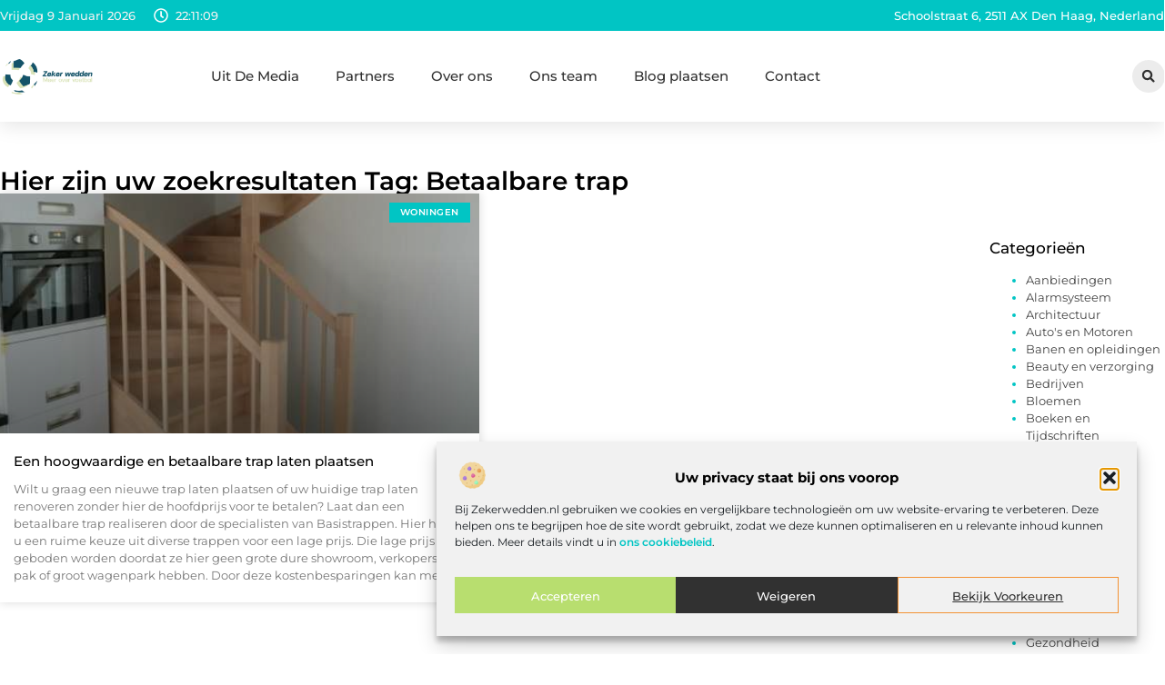

--- FILE ---
content_type: text/css
request_url: https://www.zekerwedden.nl/wp-content/uploads/elementor/css/post-4099.css?ver=1767928076
body_size: 586
content:
.elementor-kit-4099{--e-global-color-primary:#000000;--e-global-color-secondary:#313131;--e-global-color-text:#444444;--e-global-color-accent:#01C5C4;--e-global-color-20874de:#F2F2F2;--e-global-color-a6f59f6:#FFFFFF;--e-global-color-89b1101:#B8DE6F;--e-global-color-a0a2251:#F1E189;--e-global-color-a4e1f11:#F39233;--e-global-typography-primary-font-family:"Montserrat";--e-global-typography-primary-font-size:36px;--e-global-typography-primary-font-weight:600;--e-global-typography-secondary-font-family:"Montserrat";--e-global-typography-secondary-font-size:28px;--e-global-typography-secondary-font-weight:600;--e-global-typography-text-font-family:"Montserrat";--e-global-typography-text-font-size:17px;--e-global-typography-text-font-weight:400;--e-global-typography-accent-font-family:"Montserrat";--e-global-typography-accent-font-size:17px;--e-global-typography-accent-font-weight:500;--e-global-typography-2b0970b-font-family:"Montserrat";--e-global-typography-2b0970b-font-size:23px;--e-global-typography-2b0970b-font-weight:500;--e-global-typography-77d768b-font-family:"Montserrat";--e-global-typography-77d768b-font-size:16px;--e-global-typography-77d768b-font-weight:400;--e-global-typography-ff511f4-font-family:"Montserrat";--e-global-typography-ff511f4-font-size:15px;--e-global-typography-ff511f4-font-weight:500;--e-global-typography-ce450e8-font-family:"Montserrat";--e-global-typography-ce450e8-font-size:14px;--e-global-typography-ce450e8-font-weight:500;--e-global-typography-1a65205-font-family:"Montserrat";--e-global-typography-1a65205-font-size:14px;--e-global-typography-1a65205-font-weight:400;--e-global-typography-1a97879-font-family:"Montserrat";--e-global-typography-1a97879-font-size:13px;--e-global-typography-1a97879-font-weight:400;}.elementor-kit-4099 e-page-transition{background-color:#FFBC7D;}.elementor-section.elementor-section-boxed > .elementor-container{max-width:1140px;}.e-con{--container-max-width:1140px;}.elementor-widget:not(:last-child){margin-block-end:20px;}.elementor-element{--widgets-spacing:20px 20px;--widgets-spacing-row:20px;--widgets-spacing-column:20px;}{}h1.entry-title{display:var(--page-title-display);}.site-header .site-branding{flex-direction:column;align-items:stretch;}.site-header{padding-inline-end:0px;padding-inline-start:0px;}.site-footer .site-branding{flex-direction:column;align-items:stretch;}@media(max-width:1024px){.elementor-section.elementor-section-boxed > .elementor-container{max-width:1024px;}.e-con{--container-max-width:1024px;}}@media(max-width:767px){.elementor-section.elementor-section-boxed > .elementor-container{max-width:767px;}.e-con{--container-max-width:767px;}}

--- FILE ---
content_type: text/css
request_url: https://www.zekerwedden.nl/wp-content/uploads/elementor/css/post-4483.css?ver=1767928076
body_size: 3209
content:
.elementor-4483 .elementor-element.elementor-element-7a4b5158{--display:flex;--flex-direction:column;--container-widget-width:calc( ( 1 - var( --container-widget-flex-grow ) ) * 100% );--container-widget-height:initial;--container-widget-flex-grow:0;--container-widget-align-self:initial;--flex-wrap-mobile:wrap;--align-items:center;--gap:0px 0px;--row-gap:0px;--column-gap:0px;--flex-wrap:wrap;box-shadow:0px 5px 20px 0px rgba(0,0,0,0.1);--padding-top:0%;--padding-bottom:0%;--padding-left:0%;--padding-right:0%;--z-index:200;}.elementor-4483 .elementor-element.elementor-element-1f3eeb5a{--display:flex;--flex-direction:row;--container-widget-width:calc( ( 1 - var( --container-widget-flex-grow ) ) * 100% );--container-widget-height:100%;--container-widget-flex-grow:1;--container-widget-align-self:stretch;--flex-wrap-mobile:wrap;--justify-content:space-between;--align-items:stretch;--gap:10px 10px;--row-gap:10px;--column-gap:10px;--margin-top:0px;--margin-bottom:0px;--margin-left:0px;--margin-right:0px;--padding-top:0.2%;--padding-bottom:0.2%;--padding-left:0%;--padding-right:0%;}.elementor-4483 .elementor-element.elementor-element-1f3eeb5a:not(.elementor-motion-effects-element-type-background), .elementor-4483 .elementor-element.elementor-element-1f3eeb5a > .elementor-motion-effects-container > .elementor-motion-effects-layer{background-color:var( --e-global-color-accent );}.elementor-4483 .elementor-element.elementor-element-36be47a4{--display:flex;--min-height:0px;--flex-direction:row;--container-widget-width:initial;--container-widget-height:100%;--container-widget-flex-grow:1;--container-widget-align-self:stretch;--flex-wrap-mobile:wrap;--justify-content:flex-start;--gap:0px 0px;--row-gap:0px;--column-gap:0px;--padding-top:0px;--padding-bottom:0px;--padding-left:0px;--padding-right:0px;}.elementor-4483 .elementor-element.elementor-element-4fe936c4{width:auto;max-width:auto;}.elementor-4483 .elementor-element.elementor-element-4fe936c4 > .elementor-widget-container{margin:0px 0px 0px 0px;padding:0px 20px 0px 0px;}.elementor-4483 .elementor-element.elementor-element-4fe936c4.elementor-element{--align-self:center;--flex-grow:0;--flex-shrink:0;}.elementor-widget-icon.elementor-view-stacked .elementor-icon{background-color:var( --e-global-color-primary );}.elementor-widget-icon.elementor-view-framed .elementor-icon, .elementor-widget-icon.elementor-view-default .elementor-icon{color:var( --e-global-color-primary );border-color:var( --e-global-color-primary );}.elementor-widget-icon.elementor-view-framed .elementor-icon, .elementor-widget-icon.elementor-view-default .elementor-icon svg{fill:var( --e-global-color-primary );}.elementor-4483 .elementor-element.elementor-element-4042f891 > .elementor-widget-container{padding:05px 08px 0px 0px;}.elementor-4483 .elementor-element.elementor-element-4042f891.elementor-element{--align-self:center;}.elementor-4483 .elementor-element.elementor-element-4042f891 .elementor-icon-wrapper{text-align:center;}.elementor-4483 .elementor-element.elementor-element-4042f891.elementor-view-stacked .elementor-icon{background-color:var( --e-global-color-a6f59f6 );}.elementor-4483 .elementor-element.elementor-element-4042f891.elementor-view-framed .elementor-icon, .elementor-4483 .elementor-element.elementor-element-4042f891.elementor-view-default .elementor-icon{color:var( --e-global-color-a6f59f6 );border-color:var( --e-global-color-a6f59f6 );}.elementor-4483 .elementor-element.elementor-element-4042f891.elementor-view-framed .elementor-icon, .elementor-4483 .elementor-element.elementor-element-4042f891.elementor-view-default .elementor-icon svg{fill:var( --e-global-color-a6f59f6 );}.elementor-4483 .elementor-element.elementor-element-4042f891 .elementor-icon{font-size:16px;}.elementor-4483 .elementor-element.elementor-element-4042f891 .elementor-icon svg{height:16px;}.elementor-4483 .elementor-element.elementor-element-97c088d{width:auto;max-width:auto;}.elementor-4483 .elementor-element.elementor-element-97c088d > .elementor-widget-container{margin:0px 0px -15px 0px;}.elementor-4483 .elementor-element.elementor-element-97c088d.elementor-element{--align-self:center;--flex-grow:0;--flex-shrink:0;}.elementor-widget-icon-list .elementor-icon-list-item:not(:last-child):after{border-color:var( --e-global-color-text );}.elementor-widget-icon-list .elementor-icon-list-icon i{color:var( --e-global-color-primary );}.elementor-widget-icon-list .elementor-icon-list-icon svg{fill:var( --e-global-color-primary );}.elementor-widget-icon-list .elementor-icon-list-item > .elementor-icon-list-text, .elementor-widget-icon-list .elementor-icon-list-item > a{font-family:var( --e-global-typography-text-font-family ), Sans-serif;font-size:var( --e-global-typography-text-font-size );font-weight:var( --e-global-typography-text-font-weight );}.elementor-widget-icon-list .elementor-icon-list-text{color:var( --e-global-color-secondary );}.elementor-4483 .elementor-element.elementor-element-57dd3ffa.elementor-element{--align-self:center;}.elementor-4483 .elementor-element.elementor-element-57dd3ffa .elementor-icon-list-items:not(.elementor-inline-items) .elementor-icon-list-item:not(:last-child){padding-block-end:calc(19px/2);}.elementor-4483 .elementor-element.elementor-element-57dd3ffa .elementor-icon-list-items:not(.elementor-inline-items) .elementor-icon-list-item:not(:first-child){margin-block-start:calc(19px/2);}.elementor-4483 .elementor-element.elementor-element-57dd3ffa .elementor-icon-list-items.elementor-inline-items .elementor-icon-list-item{margin-inline:calc(19px/2);}.elementor-4483 .elementor-element.elementor-element-57dd3ffa .elementor-icon-list-items.elementor-inline-items{margin-inline:calc(-19px/2);}.elementor-4483 .elementor-element.elementor-element-57dd3ffa .elementor-icon-list-items.elementor-inline-items .elementor-icon-list-item:after{inset-inline-end:calc(-19px/2);}.elementor-4483 .elementor-element.elementor-element-57dd3ffa .elementor-icon-list-icon i{color:var( --e-global-color-a6f59f6 );transition:color 0.3s;}.elementor-4483 .elementor-element.elementor-element-57dd3ffa .elementor-icon-list-icon svg{fill:var( --e-global-color-a6f59f6 );transition:fill 0.3s;}.elementor-4483 .elementor-element.elementor-element-57dd3ffa{--e-icon-list-icon-size:16px;--icon-vertical-offset:0px;}.elementor-4483 .elementor-element.elementor-element-57dd3ffa .elementor-icon-list-icon{padding-inline-end:0px;}.elementor-4483 .elementor-element.elementor-element-57dd3ffa .elementor-icon-list-item > .elementor-icon-list-text, .elementor-4483 .elementor-element.elementor-element-57dd3ffa .elementor-icon-list-item > a{font-family:"Montserrat", Sans-serif;font-size:13px;font-weight:500;}.elementor-4483 .elementor-element.elementor-element-57dd3ffa .elementor-icon-list-text{color:var( --e-global-color-a6f59f6 );transition:color 0.3s;}.elementor-4483 .elementor-element.elementor-element-54e578e{--display:flex;--min-height:100px;--flex-direction:row;--container-widget-width:calc( ( 1 - var( --container-widget-flex-grow ) ) * 100% );--container-widget-height:100%;--container-widget-flex-grow:1;--container-widget-align-self:stretch;--flex-wrap-mobile:wrap;--align-items:center;--gap:30px 30px;--row-gap:30px;--column-gap:30px;border-style:none;--border-style:none;--margin-top:0%;--margin-bottom:0%;--margin-left:0%;--margin-right:0%;--padding-top:0%;--padding-bottom:0%;--padding-left:0%;--padding-right:0%;--z-index:1000;}.elementor-4483 .elementor-element.elementor-element-54e578e:not(.elementor-motion-effects-element-type-background), .elementor-4483 .elementor-element.elementor-element-54e578e > .elementor-motion-effects-container > .elementor-motion-effects-layer{background-color:#FFFFFF;}.elementor-4483 .elementor-element.elementor-element-54e578e:hover{border-style:none;}.elementor-4483 .elementor-element.elementor-element-54e578e, .elementor-4483 .elementor-element.elementor-element-54e578e::before{--border-transition:0.3s;}.elementor-4483 .elementor-element.elementor-element-174186b4{--display:flex;--flex-direction:row;--container-widget-width:initial;--container-widget-height:100%;--container-widget-flex-grow:1;--container-widget-align-self:stretch;--flex-wrap-mobile:wrap;--justify-content:space-between;--padding-top:0%;--padding-bottom:0%;--padding-left:0%;--padding-right:2%;}.elementor-widget-theme-site-logo .widget-image-caption{color:var( --e-global-color-text );font-family:var( --e-global-typography-text-font-family ), Sans-serif;font-size:var( --e-global-typography-text-font-size );font-weight:var( --e-global-typography-text-font-weight );}.elementor-4483 .elementor-element.elementor-element-60b57515{width:var( --container-widget-width, 19% );max-width:19%;--container-widget-width:19%;--container-widget-flex-grow:0;text-align:start;}.elementor-4483 .elementor-element.elementor-element-60b57515.elementor-element{--align-self:center;}.elementor-4483 .elementor-element.elementor-element-60b57515 img{width:45%;filter:brightness( 100% ) contrast( 124% ) saturate( 100% ) blur( 0px ) hue-rotate( 0deg );}.elementor-widget-nav-menu .elementor-nav-menu .elementor-item{font-family:var( --e-global-typography-primary-font-family ), Sans-serif;font-size:var( --e-global-typography-primary-font-size );font-weight:var( --e-global-typography-primary-font-weight );}.elementor-widget-nav-menu .elementor-nav-menu--main .elementor-item{color:var( --e-global-color-text );fill:var( --e-global-color-text );}.elementor-widget-nav-menu .elementor-nav-menu--main .elementor-item:hover,
					.elementor-widget-nav-menu .elementor-nav-menu--main .elementor-item.elementor-item-active,
					.elementor-widget-nav-menu .elementor-nav-menu--main .elementor-item.highlighted,
					.elementor-widget-nav-menu .elementor-nav-menu--main .elementor-item:focus{color:var( --e-global-color-accent );fill:var( --e-global-color-accent );}.elementor-widget-nav-menu .elementor-nav-menu--main:not(.e--pointer-framed) .elementor-item:before,
					.elementor-widget-nav-menu .elementor-nav-menu--main:not(.e--pointer-framed) .elementor-item:after{background-color:var( --e-global-color-accent );}.elementor-widget-nav-menu .e--pointer-framed .elementor-item:before,
					.elementor-widget-nav-menu .e--pointer-framed .elementor-item:after{border-color:var( --e-global-color-accent );}.elementor-widget-nav-menu{--e-nav-menu-divider-color:var( --e-global-color-text );}.elementor-widget-nav-menu .elementor-nav-menu--dropdown .elementor-item, .elementor-widget-nav-menu .elementor-nav-menu--dropdown  .elementor-sub-item{font-family:var( --e-global-typography-accent-font-family ), Sans-serif;font-size:var( --e-global-typography-accent-font-size );font-weight:var( --e-global-typography-accent-font-weight );}.elementor-4483 .elementor-element.elementor-element-3bca5b7c.elementor-element{--align-self:center;--flex-grow:0;--flex-shrink:0;}.elementor-4483 .elementor-element.elementor-element-3bca5b7c .elementor-nav-menu .elementor-item{font-family:"Montserrat", Sans-serif;font-size:15px;font-weight:500;}.elementor-4483 .elementor-element.elementor-element-3bca5b7c .elementor-nav-menu--main .elementor-item{color:#313131;fill:#313131;padding-left:0px;padding-right:0px;}.elementor-4483 .elementor-element.elementor-element-3bca5b7c .elementor-nav-menu--main .elementor-item:hover,
					.elementor-4483 .elementor-element.elementor-element-3bca5b7c .elementor-nav-menu--main .elementor-item.elementor-item-active,
					.elementor-4483 .elementor-element.elementor-element-3bca5b7c .elementor-nav-menu--main .elementor-item.highlighted,
					.elementor-4483 .elementor-element.elementor-element-3bca5b7c .elementor-nav-menu--main .elementor-item:focus{color:var( --e-global-color-accent );fill:var( --e-global-color-accent );}.elementor-4483 .elementor-element.elementor-element-3bca5b7c .elementor-nav-menu--main .elementor-item.elementor-item-active{color:var( --e-global-color-accent );}.elementor-4483 .elementor-element.elementor-element-3bca5b7c{--e-nav-menu-horizontal-menu-item-margin:calc( 40px / 2 );}.elementor-4483 .elementor-element.elementor-element-3bca5b7c .elementor-nav-menu--main:not(.elementor-nav-menu--layout-horizontal) .elementor-nav-menu > li:not(:last-child){margin-bottom:40px;}.elementor-4483 .elementor-element.elementor-element-3bca5b7c .elementor-nav-menu--dropdown a, .elementor-4483 .elementor-element.elementor-element-3bca5b7c .elementor-menu-toggle{color:var( --e-global-color-secondary );}.elementor-4483 .elementor-element.elementor-element-3bca5b7c .elementor-nav-menu--dropdown a:hover,
					.elementor-4483 .elementor-element.elementor-element-3bca5b7c .elementor-nav-menu--dropdown a.elementor-item-active,
					.elementor-4483 .elementor-element.elementor-element-3bca5b7c .elementor-nav-menu--dropdown a.highlighted,
					.elementor-4483 .elementor-element.elementor-element-3bca5b7c .elementor-menu-toggle:hover{color:var( --e-global-color-accent );}.elementor-4483 .elementor-element.elementor-element-3bca5b7c .elementor-nav-menu--dropdown a:hover,
					.elementor-4483 .elementor-element.elementor-element-3bca5b7c .elementor-nav-menu--dropdown a.elementor-item-active,
					.elementor-4483 .elementor-element.elementor-element-3bca5b7c .elementor-nav-menu--dropdown a.highlighted{background-color:rgba(0,0,0,0);}.elementor-4483 .elementor-element.elementor-element-3bca5b7c .elementor-nav-menu--dropdown a.elementor-item-active{color:var( --e-global-color-accent );background-color:#F2F2F2;}.elementor-4483 .elementor-element.elementor-element-3bca5b7c .elementor-nav-menu--dropdown .elementor-item, .elementor-4483 .elementor-element.elementor-element-3bca5b7c .elementor-nav-menu--dropdown  .elementor-sub-item{font-family:"Montserrat", Sans-serif;font-size:14px;font-weight:500;}.elementor-4483 .elementor-element.elementor-element-3bca5b7c .elementor-nav-menu--dropdown{border-style:none;border-radius:0px 0px 0px 0px;}.elementor-4483 .elementor-element.elementor-element-3bca5b7c .elementor-nav-menu--dropdown li:first-child a{border-top-left-radius:0px;border-top-right-radius:0px;}.elementor-4483 .elementor-element.elementor-element-3bca5b7c .elementor-nav-menu--dropdown li:last-child a{border-bottom-right-radius:0px;border-bottom-left-radius:0px;}.elementor-4483 .elementor-element.elementor-element-3bca5b7c .elementor-nav-menu--main .elementor-nav-menu--dropdown, .elementor-4483 .elementor-element.elementor-element-3bca5b7c .elementor-nav-menu__container.elementor-nav-menu--dropdown{box-shadow:0px 2px 5px 0px rgba(0, 0, 0, 0.1);}.elementor-4483 .elementor-element.elementor-element-3bca5b7c .elementor-nav-menu--dropdown a{padding-left:10px;padding-right:10px;padding-top:10px;padding-bottom:10px;}.elementor-4483 .elementor-element.elementor-element-3bca5b7c .elementor-nav-menu--dropdown li:not(:last-child){border-style:solid;border-color:#F2F2F2;border-bottom-width:1px;}.elementor-4483 .elementor-element.elementor-element-3bca5b7c .elementor-nav-menu--main > .elementor-nav-menu > li > .elementor-nav-menu--dropdown, .elementor-4483 .elementor-element.elementor-element-3bca5b7c .elementor-nav-menu__container.elementor-nav-menu--dropdown{margin-top:28px !important;}.elementor-4483 .elementor-element.elementor-element-3bca5b7c div.elementor-menu-toggle{color:var( --e-global-color-text );}.elementor-4483 .elementor-element.elementor-element-3bca5b7c div.elementor-menu-toggle svg{fill:var( --e-global-color-text );}.elementor-4483 .elementor-element.elementor-element-3bca5b7c .elementor-menu-toggle{background-color:#FFFFFF00;}.elementor-widget-search-form input[type="search"].elementor-search-form__input{font-family:var( --e-global-typography-text-font-family ), Sans-serif;font-size:var( --e-global-typography-text-font-size );font-weight:var( --e-global-typography-text-font-weight );}.elementor-widget-search-form .elementor-search-form__input,
					.elementor-widget-search-form .elementor-search-form__icon,
					.elementor-widget-search-form .elementor-lightbox .dialog-lightbox-close-button,
					.elementor-widget-search-form .elementor-lightbox .dialog-lightbox-close-button:hover,
					.elementor-widget-search-form.elementor-search-form--skin-full_screen input[type="search"].elementor-search-form__input{color:var( --e-global-color-text );fill:var( --e-global-color-text );}.elementor-widget-search-form .elementor-search-form__submit{font-family:var( --e-global-typography-text-font-family ), Sans-serif;font-size:var( --e-global-typography-text-font-size );font-weight:var( --e-global-typography-text-font-weight );background-color:var( --e-global-color-secondary );}.elementor-4483 .elementor-element.elementor-element-708ffb96{width:auto;max-width:auto;}.elementor-4483 .elementor-element.elementor-element-708ffb96 .elementor-search-form__toggle{--e-search-form-toggle-size:36px;--e-search-form-toggle-color:var( --e-global-color-secondary );--e-search-form-toggle-background-color:#ECECEC;--e-search-form-toggle-icon-size:calc(40em / 100);--e-search-form-toggle-border-radius:100px;}.elementor-4483 .elementor-element.elementor-element-708ffb96.elementor-search-form--skin-full_screen .elementor-search-form__container{background-color:#000000AB;}.elementor-4483 .elementor-element.elementor-element-708ffb96 input[type="search"].elementor-search-form__input{font-family:var( --e-global-typography-text-font-family ), Sans-serif;font-size:var( --e-global-typography-text-font-size );font-weight:var( --e-global-typography-text-font-weight );}.elementor-4483 .elementor-element.elementor-element-708ffb96 .elementor-search-form__input,
					.elementor-4483 .elementor-element.elementor-element-708ffb96 .elementor-search-form__icon,
					.elementor-4483 .elementor-element.elementor-element-708ffb96 .elementor-lightbox .dialog-lightbox-close-button,
					.elementor-4483 .elementor-element.elementor-element-708ffb96 .elementor-lightbox .dialog-lightbox-close-button:hover,
					.elementor-4483 .elementor-element.elementor-element-708ffb96.elementor-search-form--skin-full_screen input[type="search"].elementor-search-form__input{color:#FFFFFF;fill:#FFFFFF;}.elementor-4483 .elementor-element.elementor-element-708ffb96:not(.elementor-search-form--skin-full_screen) .elementor-search-form__container{border-color:#CCCCCC;}.elementor-4483 .elementor-element.elementor-element-708ffb96.elementor-search-form--skin-full_screen input[type="search"].elementor-search-form__input{border-color:#CCCCCC;}.elementor-4483 .elementor-element.elementor-element-708ffb96 .elementor-search-form__toggle:hover{--e-search-form-toggle-background-color:var( --e-global-color-accent );}.elementor-4483 .elementor-element.elementor-element-708ffb96 .elementor-search-form__toggle:focus{--e-search-form-toggle-background-color:var( --e-global-color-accent );}.elementor-4483 .elementor-element.elementor-element-2995258b{width:auto;max-width:auto;bottom:2px;}.elementor-4483 .elementor-element.elementor-element-2995258b > .elementor-widget-container{margin:0px 1px -5px 0px;padding:0px 0px 0px 0px;}body:not(.rtl) .elementor-4483 .elementor-element.elementor-element-2995258b{right:2px;}body.rtl .elementor-4483 .elementor-element.elementor-element-2995258b{left:2px;}.elementor-4483 .elementor-element.elementor-element-2995258b .elementor-icon-wrapper{text-align:center;}.elementor-4483 .elementor-element.elementor-element-2995258b.elementor-view-stacked .elementor-icon{background-color:var( --e-global-color-secondary );color:#FFFFFF;}.elementor-4483 .elementor-element.elementor-element-2995258b.elementor-view-framed .elementor-icon, .elementor-4483 .elementor-element.elementor-element-2995258b.elementor-view-default .elementor-icon{color:var( --e-global-color-secondary );border-color:var( --e-global-color-secondary );}.elementor-4483 .elementor-element.elementor-element-2995258b.elementor-view-framed .elementor-icon, .elementor-4483 .elementor-element.elementor-element-2995258b.elementor-view-default .elementor-icon svg{fill:var( --e-global-color-secondary );}.elementor-4483 .elementor-element.elementor-element-2995258b.elementor-view-framed .elementor-icon{background-color:#FFFFFF;}.elementor-4483 .elementor-element.elementor-element-2995258b.elementor-view-stacked .elementor-icon svg{fill:#FFFFFF;}.elementor-4483 .elementor-element.elementor-element-2995258b.elementor-view-stacked .elementor-icon:hover{background-color:var( --e-global-color-accent );color:#FFFFFF;}.elementor-4483 .elementor-element.elementor-element-2995258b.elementor-view-framed .elementor-icon:hover, .elementor-4483 .elementor-element.elementor-element-2995258b.elementor-view-default .elementor-icon:hover{color:var( --e-global-color-accent );border-color:var( --e-global-color-accent );}.elementor-4483 .elementor-element.elementor-element-2995258b.elementor-view-framed .elementor-icon:hover, .elementor-4483 .elementor-element.elementor-element-2995258b.elementor-view-default .elementor-icon:hover svg{fill:var( --e-global-color-accent );}.elementor-4483 .elementor-element.elementor-element-2995258b.elementor-view-framed .elementor-icon:hover{background-color:#FFFFFF;}.elementor-4483 .elementor-element.elementor-element-2995258b.elementor-view-stacked .elementor-icon:hover svg{fill:#FFFFFF;}.elementor-4483 .elementor-element.elementor-element-2995258b .elementor-icon{font-size:26px;border-radius:0px 0px 0px 0px;}.elementor-4483 .elementor-element.elementor-element-2995258b .elementor-icon svg{height:26px;}.elementor-theme-builder-content-area{height:400px;}.elementor-location-header:before, .elementor-location-footer:before{content:"";display:table;clear:both;}@media(min-width:768px){.elementor-4483 .elementor-element.elementor-element-1f3eeb5a{--content-width:1300px;}.elementor-4483 .elementor-element.elementor-element-36be47a4{--width:46%;}.elementor-4483 .elementor-element.elementor-element-54e578e{--content-width:1300px;}}@media(max-width:1024px) and (min-width:768px){.elementor-4483 .elementor-element.elementor-element-36be47a4{--width:45%;}}@media(max-width:1024px){.elementor-4483 .elementor-element.elementor-element-1f3eeb5a{--padding-top:0.8%;--padding-bottom:0.8%;--padding-left:4%;--padding-right:4%;}.elementor-4483 .elementor-element.elementor-element-4042f891 > .elementor-widget-container{padding:5px 6px 0px 0px;}.elementor-4483 .elementor-element.elementor-element-4042f891 .elementor-icon{font-size:14px;}.elementor-4483 .elementor-element.elementor-element-4042f891 .elementor-icon svg{height:14px;}.elementor-widget-icon-list .elementor-icon-list-item > .elementor-icon-list-text, .elementor-widget-icon-list .elementor-icon-list-item > a{font-size:var( --e-global-typography-text-font-size );}.elementor-4483 .elementor-element.elementor-element-57dd3ffa{width:auto;max-width:auto;}.elementor-4483 .elementor-element.elementor-element-57dd3ffa.elementor-element{--align-self:flex-end;}.elementor-4483 .elementor-element.elementor-element-57dd3ffa .elementor-icon-list-items:not(.elementor-inline-items) .elementor-icon-list-item:not(:last-child){padding-block-end:calc(13px/2);}.elementor-4483 .elementor-element.elementor-element-57dd3ffa .elementor-icon-list-items:not(.elementor-inline-items) .elementor-icon-list-item:not(:first-child){margin-block-start:calc(13px/2);}.elementor-4483 .elementor-element.elementor-element-57dd3ffa .elementor-icon-list-items.elementor-inline-items .elementor-icon-list-item{margin-inline:calc(13px/2);}.elementor-4483 .elementor-element.elementor-element-57dd3ffa .elementor-icon-list-items.elementor-inline-items{margin-inline:calc(-13px/2);}.elementor-4483 .elementor-element.elementor-element-57dd3ffa .elementor-icon-list-items.elementor-inline-items .elementor-icon-list-item:after{inset-inline-end:calc(-13px/2);}.elementor-4483 .elementor-element.elementor-element-57dd3ffa .elementor-icon-list-item > .elementor-icon-list-text, .elementor-4483 .elementor-element.elementor-element-57dd3ffa .elementor-icon-list-item > a{font-size:12px;}.elementor-4483 .elementor-element.elementor-element-54e578e{--min-height:85px;--justify-content:space-between;--margin-top:0%;--margin-bottom:0%;--margin-left:0%;--margin-right:0%;--padding-top:0%;--padding-bottom:0%;--padding-left:3%;--padding-right:4%;}.elementor-4483 .elementor-element.elementor-element-174186b4{--flex-direction:row-reverse;--container-widget-width:initial;--container-widget-height:100%;--container-widget-flex-grow:1;--container-widget-align-self:stretch;--flex-wrap-mobile:wrap-reverse;--justify-content:flex-end;--gap:200px 200px;--row-gap:200px;--column-gap:200px;--padding-top:0%;--padding-bottom:0%;--padding-left:0%;--padding-right:0%;}.elementor-widget-theme-site-logo .widget-image-caption{font-size:var( --e-global-typography-text-font-size );}.elementor-4483 .elementor-element.elementor-element-60b57515 > .elementor-widget-container{margin:0% 0% 0% 0%;}.elementor-4483 .elementor-element.elementor-element-60b57515{--container-widget-width:35%;--container-widget-flex-grow:0;width:var( --container-widget-width, 35% );max-width:35%;text-align:center;}.elementor-4483 .elementor-element.elementor-element-60b57515 img{width:45%;}.elementor-widget-nav-menu .elementor-nav-menu .elementor-item{font-size:var( --e-global-typography-primary-font-size );}.elementor-widget-nav-menu .elementor-nav-menu--dropdown .elementor-item, .elementor-widget-nav-menu .elementor-nav-menu--dropdown  .elementor-sub-item{font-size:var( --e-global-typography-accent-font-size );}.elementor-4483 .elementor-element.elementor-element-3bca5b7c{width:auto;max-width:auto;--e-nav-menu-horizontal-menu-item-margin:calc( 20px / 2 );--nav-menu-icon-size:33px;}.elementor-4483 .elementor-element.elementor-element-3bca5b7c .elementor-nav-menu .elementor-item{font-size:14px;}.elementor-4483 .elementor-element.elementor-element-3bca5b7c .elementor-nav-menu--main:not(.elementor-nav-menu--layout-horizontal) .elementor-nav-menu > li:not(:last-child){margin-bottom:20px;}.elementor-4483 .elementor-element.elementor-element-3bca5b7c .elementor-nav-menu--dropdown .elementor-item, .elementor-4483 .elementor-element.elementor-element-3bca5b7c .elementor-nav-menu--dropdown  .elementor-sub-item{font-size:13px;}.elementor-4483 .elementor-element.elementor-element-3bca5b7c .elementor-nav-menu--main > .elementor-nav-menu > li > .elementor-nav-menu--dropdown, .elementor-4483 .elementor-element.elementor-element-3bca5b7c .elementor-nav-menu__container.elementor-nav-menu--dropdown{margin-top:13px !important;}.elementor-widget-search-form input[type="search"].elementor-search-form__input{font-size:var( --e-global-typography-text-font-size );}.elementor-widget-search-form .elementor-search-form__submit{font-size:var( --e-global-typography-text-font-size );}.elementor-4483 .elementor-element.elementor-element-708ffb96.elementor-element{--align-self:center;}.elementor-4483 .elementor-element.elementor-element-708ffb96 input[type="search"].elementor-search-form__input{font-size:var( --e-global-typography-text-font-size );}.elementor-4483 .elementor-element.elementor-element-2995258b .elementor-icon{font-size:22px;}.elementor-4483 .elementor-element.elementor-element-2995258b .elementor-icon svg{height:22px;}}@media(max-width:767px){.elementor-4483 .elementor-element.elementor-element-1f3eeb5a{--flex-direction:row-reverse;--container-widget-width:calc( ( 1 - var( --container-widget-flex-grow ) ) * 100% );--container-widget-height:100%;--container-widget-flex-grow:1;--container-widget-align-self:stretch;--flex-wrap-mobile:wrap-reverse;--justify-content:space-between;--align-items:stretch;--flex-wrap:wrap;--padding-top:2.5%;--padding-bottom:2.5%;--padding-left:5%;--padding-right:5%;}.elementor-4483 .elementor-element.elementor-element-36be47a4{--width:100%;--justify-content:space-between;}.elementor-4483 .elementor-element.elementor-element-4fe936c4{width:auto;max-width:auto;}.elementor-4483 .elementor-element.elementor-element-4fe936c4 > .elementor-widget-container{padding:0px 20px 0px 0px;}.elementor-4483 .elementor-element.elementor-element-4fe936c4.elementor-element{--align-self:center;}.elementor-4483 .elementor-element.elementor-element-4042f891 > .elementor-widget-container{padding:5px 5px 0px 0px;}.elementor-4483 .elementor-element.elementor-element-4042f891 .elementor-icon{font-size:13px;}.elementor-4483 .elementor-element.elementor-element-4042f891 .elementor-icon svg{height:13px;}.elementor-4483 .elementor-element.elementor-element-97c088d > .elementor-widget-container{margin:0px 0px -15px 0px;}.elementor-4483 .elementor-element.elementor-element-97c088d.elementor-element{--align-self:center;}.elementor-widget-icon-list .elementor-icon-list-item > .elementor-icon-list-text, .elementor-widget-icon-list .elementor-icon-list-item > a{font-size:var( --e-global-typography-text-font-size );}.elementor-4483 .elementor-element.elementor-element-57dd3ffa .elementor-icon-list-item > .elementor-icon-list-text, .elementor-4483 .elementor-element.elementor-element-57dd3ffa .elementor-icon-list-item > a{font-size:12px;}.elementor-4483 .elementor-element.elementor-element-54e578e{--min-height:80px;--flex-direction:row-reverse;--container-widget-width:initial;--container-widget-height:100%;--container-widget-flex-grow:1;--container-widget-align-self:stretch;--flex-wrap-mobile:wrap-reverse;--justify-content:space-between;--gap:0px 0px;--row-gap:0px;--column-gap:0px;--padding-top:0%;--padding-bottom:0%;--padding-left:2%;--padding-right:4.5%;}.elementor-4483 .elementor-element.elementor-element-174186b4{--width:80%;--flex-direction:row-reverse;--container-widget-width:initial;--container-widget-height:100%;--container-widget-flex-grow:1;--container-widget-align-self:stretch;--flex-wrap-mobile:wrap-reverse;--gap:40px 40px;--row-gap:40px;--column-gap:40px;--padding-top:0%;--padding-bottom:0%;--padding-left:0%;--padding-right:0%;}.elementor-widget-theme-site-logo .widget-image-caption{font-size:var( --e-global-typography-text-font-size );}.elementor-4483 .elementor-element.elementor-element-60b57515{--container-widget-width:67%;--container-widget-flex-grow:0;width:var( --container-widget-width, 67% );max-width:67%;text-align:center;}.elementor-4483 .elementor-element.elementor-element-60b57515 img{width:40%;}.elementor-widget-nav-menu .elementor-nav-menu .elementor-item{font-size:var( --e-global-typography-primary-font-size );}.elementor-widget-nav-menu .elementor-nav-menu--dropdown .elementor-item, .elementor-widget-nav-menu .elementor-nav-menu--dropdown  .elementor-sub-item{font-size:var( --e-global-typography-accent-font-size );}.elementor-4483 .elementor-element.elementor-element-3bca5b7c{width:auto;max-width:auto;--nav-menu-icon-size:30px;}.elementor-4483 .elementor-element.elementor-element-3bca5b7c.elementor-element{--align-self:center;}.elementor-4483 .elementor-element.elementor-element-3bca5b7c .elementor-nav-menu .elementor-item{font-size:13px;}.elementor-4483 .elementor-element.elementor-element-3bca5b7c .elementor-nav-menu--dropdown .elementor-item, .elementor-4483 .elementor-element.elementor-element-3bca5b7c .elementor-nav-menu--dropdown  .elementor-sub-item{font-size:12px;}.elementor-4483 .elementor-element.elementor-element-3bca5b7c .elementor-nav-menu--dropdown{border-radius:0px 0px 15px 15px;}.elementor-4483 .elementor-element.elementor-element-3bca5b7c .elementor-nav-menu--dropdown li:first-child a{border-top-left-radius:0px;border-top-right-radius:0px;}.elementor-4483 .elementor-element.elementor-element-3bca5b7c .elementor-nav-menu--dropdown li:last-child a{border-bottom-right-radius:15px;border-bottom-left-radius:15px;}.elementor-4483 .elementor-element.elementor-element-3bca5b7c .elementor-nav-menu--dropdown a{padding-top:12px;padding-bottom:12px;}.elementor-4483 .elementor-element.elementor-element-3bca5b7c .elementor-nav-menu--main > .elementor-nav-menu > li > .elementor-nav-menu--dropdown, .elementor-4483 .elementor-element.elementor-element-3bca5b7c .elementor-nav-menu__container.elementor-nav-menu--dropdown{margin-top:18px !important;}.elementor-widget-search-form input[type="search"].elementor-search-form__input{font-size:var( --e-global-typography-text-font-size );}.elementor-widget-search-form .elementor-search-form__submit{font-size:var( --e-global-typography-text-font-size );}.elementor-4483 .elementor-element.elementor-element-708ffb96.elementor-element{--order:-99999 /* order start hack */;}.elementor-4483 .elementor-element.elementor-element-708ffb96 input[type="search"].elementor-search-form__input{font-size:var( --e-global-typography-text-font-size );}body:not(.rtl) .elementor-4483 .elementor-element.elementor-element-2995258b{right:20px;}body.rtl .elementor-4483 .elementor-element.elementor-element-2995258b{left:20px;}.elementor-4483 .elementor-element.elementor-element-2995258b .elementor-icon{font-size:20px;}.elementor-4483 .elementor-element.elementor-element-2995258b .elementor-icon svg{height:20px;}}/* Start custom CSS for html, class: .elementor-element-4fe936c4 */#current_date{
     font-family: "Montserrat", sans-serif;
    font-style: normal;
    text-transform: capitalize;
    letter-spacing: 0px;
    color: #f2f2f2;
    font-size: 13px;
    font-weight: 500;
}

/* Tablet : Responsive Font settings */
@media screen and (max-width: 810px) {
    #current_date{
        font-size: 12px;
    }
}/* End custom CSS */
/* Start custom CSS for html, class: .elementor-element-97c088d */.clock {
    font-family: "Montserrat", sans-serif;
    font-style: normal;
    text-transform: capitalize;
    letter-spacing: 0px;
    color: #f2f2f2;
    font-size: 13px;
    font-weight: 500;
}

/* Tablet : Responsive Font settings */
@media screen and (max-width: 810px) {
    .clock{
        font-size: 12px;
    }
}/* End custom CSS */

--- FILE ---
content_type: text/css
request_url: https://www.zekerwedden.nl/wp-content/uploads/elementor/css/post-4367.css?ver=1767928076
body_size: 2737
content:
.elementor-4367 .elementor-element.elementor-element-21dbd6e0{--display:flex;--flex-direction:column;--container-widget-width:100%;--container-widget-height:initial;--container-widget-flex-grow:0;--container-widget-align-self:initial;--flex-wrap-mobile:wrap;--gap:0px 0px;--row-gap:0px;--column-gap:0px;--margin-top:3%;--margin-bottom:0%;--margin-left:0%;--margin-right:0%;--padding-top:0%;--padding-bottom:0%;--padding-left:0%;--padding-right:0%;}.elementor-4367 .elementor-element.elementor-element-21dbd6e0:not(.elementor-motion-effects-element-type-background), .elementor-4367 .elementor-element.elementor-element-21dbd6e0 > .elementor-motion-effects-container > .elementor-motion-effects-layer{background-color:var( --e-global-color-20874de );}.elementor-4367 .elementor-element.elementor-element-2b00233e{--display:flex;--flex-direction:row;--container-widget-width:initial;--container-widget-height:100%;--container-widget-flex-grow:1;--container-widget-align-self:stretch;--flex-wrap-mobile:wrap;border-style:solid;--border-style:solid;border-width:0px 0px 1px 0px;--border-top-width:0px;--border-right-width:0px;--border-bottom-width:1px;--border-left-width:0px;border-color:#727272;--border-color:#727272;--padding-top:6%;--padding-bottom:5%;--padding-left:5%;--padding-right:5%;}.elementor-4367 .elementor-element.elementor-element-2b6230f9{--display:flex;--flex-direction:column;--container-widget-width:100%;--container-widget-height:initial;--container-widget-flex-grow:0;--container-widget-align-self:initial;--flex-wrap-mobile:wrap;--gap:20px 20px;--row-gap:20px;--column-gap:20px;--flex-wrap:wrap;--padding-top:0%;--padding-bottom:0%;--padding-left:0%;--padding-right:04%;}.elementor-4367 .elementor-element.elementor-element-2b6230f9.e-con{--flex-grow:0;--flex-shrink:0;}.elementor-widget-theme-site-logo .widget-image-caption{color:var( --e-global-color-text );font-family:var( --e-global-typography-text-font-family ), Sans-serif;font-size:var( --e-global-typography-text-font-size );font-weight:var( --e-global-typography-text-font-weight );}.elementor-4367 .elementor-element.elementor-element-256009dd{width:var( --container-widget-width, 48% );max-width:48%;--container-widget-width:48%;--container-widget-flex-grow:0;}.elementor-4367 .elementor-element.elementor-element-256009dd > .elementor-widget-container{margin:0px 0px 0px -5px;}.elementor-4367 .elementor-element.elementor-element-256009dd img{width:60%;filter:brightness( 78% ) contrast( 114% ) saturate( 100% ) blur( 0px ) hue-rotate( 0deg );}.elementor-4367 .elementor-element.elementor-element-256009dd:hover img{filter:brightness( 100% ) contrast( 100% ) saturate( 100% ) blur( 0px ) hue-rotate( 0deg );}.elementor-widget-text-editor{font-family:var( --e-global-typography-text-font-family ), Sans-serif;font-size:var( --e-global-typography-text-font-size );font-weight:var( --e-global-typography-text-font-weight );color:var( --e-global-color-text );}.elementor-widget-text-editor.elementor-drop-cap-view-stacked .elementor-drop-cap{background-color:var( --e-global-color-primary );}.elementor-widget-text-editor.elementor-drop-cap-view-framed .elementor-drop-cap, .elementor-widget-text-editor.elementor-drop-cap-view-default .elementor-drop-cap{color:var( --e-global-color-primary );border-color:var( --e-global-color-primary );}.elementor-4367 .elementor-element.elementor-element-5ce35c84{width:var( --container-widget-width, 100% );max-width:100%;--container-widget-width:100%;--container-widget-flex-grow:0;font-family:"Montserrat", Sans-serif;font-size:13px;font-weight:400;color:var( --e-global-color-primary );}.elementor-4367 .elementor-element.elementor-element-5ce35c84.elementor-element{--flex-grow:0;--flex-shrink:0;}.elementor-4367 .elementor-element.elementor-element-197d2528{--display:flex;--justify-content:flex-start;--gap:16px 16px;--row-gap:16px;--column-gap:16px;--padding-top:0%;--padding-bottom:0%;--padding-left:10%;--padding-right:0%;}.elementor-widget-heading .elementor-heading-title{font-family:var( --e-global-typography-primary-font-family ), Sans-serif;font-size:var( --e-global-typography-primary-font-size );font-weight:var( --e-global-typography-primary-font-weight );color:var( --e-global-color-primary );}.elementor-4367 .elementor-element.elementor-element-382804fc .elementor-heading-title{font-family:var( --e-global-typography-accent-font-family ), Sans-serif;font-size:var( --e-global-typography-accent-font-size );font-weight:var( --e-global-typography-accent-font-weight );color:var( --e-global-color-accent );}.elementor-widget-nav-menu .elementor-nav-menu .elementor-item{font-family:var( --e-global-typography-primary-font-family ), Sans-serif;font-size:var( --e-global-typography-primary-font-size );font-weight:var( --e-global-typography-primary-font-weight );}.elementor-widget-nav-menu .elementor-nav-menu--main .elementor-item{color:var( --e-global-color-text );fill:var( --e-global-color-text );}.elementor-widget-nav-menu .elementor-nav-menu--main .elementor-item:hover,
					.elementor-widget-nav-menu .elementor-nav-menu--main .elementor-item.elementor-item-active,
					.elementor-widget-nav-menu .elementor-nav-menu--main .elementor-item.highlighted,
					.elementor-widget-nav-menu .elementor-nav-menu--main .elementor-item:focus{color:var( --e-global-color-accent );fill:var( --e-global-color-accent );}.elementor-widget-nav-menu .elementor-nav-menu--main:not(.e--pointer-framed) .elementor-item:before,
					.elementor-widget-nav-menu .elementor-nav-menu--main:not(.e--pointer-framed) .elementor-item:after{background-color:var( --e-global-color-accent );}.elementor-widget-nav-menu .e--pointer-framed .elementor-item:before,
					.elementor-widget-nav-menu .e--pointer-framed .elementor-item:after{border-color:var( --e-global-color-accent );}.elementor-widget-nav-menu{--e-nav-menu-divider-color:var( --e-global-color-text );}.elementor-widget-nav-menu .elementor-nav-menu--dropdown .elementor-item, .elementor-widget-nav-menu .elementor-nav-menu--dropdown  .elementor-sub-item{font-family:var( --e-global-typography-accent-font-family ), Sans-serif;font-size:var( --e-global-typography-accent-font-size );font-weight:var( --e-global-typography-accent-font-weight );}.elementor-4367 .elementor-element.elementor-element-5f191e7c{width:var( --container-widget-width, 73.873% );max-width:73.873%;--container-widget-width:73.873%;--container-widget-flex-grow:0;--e-nav-menu-horizontal-menu-item-margin:calc( 6px / 2 );--nav-menu-icon-size:30px;}.elementor-4367 .elementor-element.elementor-element-5f191e7c.elementor-element{--flex-grow:0;--flex-shrink:0;}.elementor-4367 .elementor-element.elementor-element-5f191e7c .elementor-menu-toggle{margin-right:auto;background-color:#02010100;border-width:0px;border-radius:0px;}.elementor-4367 .elementor-element.elementor-element-5f191e7c .elementor-nav-menu .elementor-item{font-family:"Montserrat", Sans-serif;font-size:13px;font-weight:500;}.elementor-4367 .elementor-element.elementor-element-5f191e7c .elementor-nav-menu--main .elementor-item{color:var( --e-global-color-primary );fill:var( --e-global-color-primary );padding-left:12px;padding-right:12px;padding-top:5px;padding-bottom:5px;}.elementor-4367 .elementor-element.elementor-element-5f191e7c .elementor-nav-menu--main .elementor-item:hover,
					.elementor-4367 .elementor-element.elementor-element-5f191e7c .elementor-nav-menu--main .elementor-item.elementor-item-active,
					.elementor-4367 .elementor-element.elementor-element-5f191e7c .elementor-nav-menu--main .elementor-item.highlighted,
					.elementor-4367 .elementor-element.elementor-element-5f191e7c .elementor-nav-menu--main .elementor-item:focus{color:var( --e-global-color-accent );fill:var( --e-global-color-accent );}.elementor-4367 .elementor-element.elementor-element-5f191e7c .elementor-nav-menu--main .elementor-item.elementor-item-active{color:var( --e-global-color-accent );}.elementor-4367 .elementor-element.elementor-element-5f191e7c .elementor-nav-menu--main:not(.elementor-nav-menu--layout-horizontal) .elementor-nav-menu > li:not(:last-child){margin-bottom:6px;}.elementor-4367 .elementor-element.elementor-element-5f191e7c .elementor-nav-menu--dropdown a, .elementor-4367 .elementor-element.elementor-element-5f191e7c .elementor-menu-toggle{color:var( --e-global-color-primary );}.elementor-4367 .elementor-element.elementor-element-5f191e7c .elementor-nav-menu--dropdown{background-color:#FFFFFF;border-radius:0px 35px 5px 5px;}.elementor-4367 .elementor-element.elementor-element-5f191e7c .elementor-nav-menu--dropdown a:hover,
					.elementor-4367 .elementor-element.elementor-element-5f191e7c .elementor-nav-menu--dropdown a.elementor-item-active,
					.elementor-4367 .elementor-element.elementor-element-5f191e7c .elementor-nav-menu--dropdown a.highlighted,
					.elementor-4367 .elementor-element.elementor-element-5f191e7c .elementor-menu-toggle:hover{color:#F2F2F2;}.elementor-4367 .elementor-element.elementor-element-5f191e7c .elementor-nav-menu--dropdown a:hover,
					.elementor-4367 .elementor-element.elementor-element-5f191e7c .elementor-nav-menu--dropdown a.elementor-item-active,
					.elementor-4367 .elementor-element.elementor-element-5f191e7c .elementor-nav-menu--dropdown a.highlighted{background-color:var( --e-global-color-accent );}.elementor-4367 .elementor-element.elementor-element-5f191e7c .elementor-nav-menu--dropdown a.elementor-item-active{color:var( --e-global-color-accent );background-color:#FFFFFF;}.elementor-4367 .elementor-element.elementor-element-5f191e7c .elementor-nav-menu--dropdown .elementor-item, .elementor-4367 .elementor-element.elementor-element-5f191e7c .elementor-nav-menu--dropdown  .elementor-sub-item{font-family:"Montserrat", Sans-serif;font-size:12px;font-weight:500;}.elementor-4367 .elementor-element.elementor-element-5f191e7c .elementor-nav-menu--dropdown li:first-child a{border-top-left-radius:0px;border-top-right-radius:35px;}.elementor-4367 .elementor-element.elementor-element-5f191e7c .elementor-nav-menu--dropdown li:last-child a{border-bottom-right-radius:5px;border-bottom-left-radius:5px;}.elementor-4367 .elementor-element.elementor-element-5f191e7c .elementor-nav-menu--dropdown a{padding-top:8px;padding-bottom:8px;}.elementor-4367 .elementor-element.elementor-element-5f191e7c .elementor-nav-menu--dropdown li:not(:last-child){border-style:solid;border-color:#F2F2F2;border-bottom-width:1px;}.elementor-4367 .elementor-element.elementor-element-5f191e7c div.elementor-menu-toggle{color:var( --e-global-color-accent );}.elementor-4367 .elementor-element.elementor-element-5f191e7c div.elementor-menu-toggle svg{fill:var( --e-global-color-accent );}.elementor-4367 .elementor-element.elementor-element-5f191e7c div.elementor-menu-toggle:hover{color:var( --e-global-color-primary );}.elementor-4367 .elementor-element.elementor-element-5f191e7c div.elementor-menu-toggle:hover svg{fill:var( --e-global-color-primary );}.elementor-4367 .elementor-element.elementor-element-69b2e3e{--display:flex;--justify-content:space-between;--gap:0px 0px;--row-gap:0px;--column-gap:0px;--padding-top:0%;--padding-bottom:0%;--padding-left:5%;--padding-right:0%;}.elementor-4367 .elementor-element.elementor-element-7eb322a6{--display:flex;--gap:16px 16px;--row-gap:16px;--column-gap:16px;--padding-top:0px;--padding-bottom:0px;--padding-left:0px;--padding-right:0px;}.elementor-4367 .elementor-element.elementor-element-47d1c45e{width:var( --container-widget-width, 75% );max-width:75%;--container-widget-width:75%;--container-widget-flex-grow:0;}.elementor-4367 .elementor-element.elementor-element-47d1c45e > .elementor-widget-container{margin:0px 0px 0px 0px;padding:0px 0px 0px 0px;}.elementor-4367 .elementor-element.elementor-element-47d1c45e.elementor-element{--flex-grow:0;--flex-shrink:0;}.elementor-4367 .elementor-element.elementor-element-3e41c654{--display:flex;--flex-direction:row-reverse;--container-widget-width:calc( ( 1 - var( --container-widget-flex-grow ) ) * 100% );--container-widget-height:100%;--container-widget-flex-grow:1;--container-widget-align-self:stretch;--flex-wrap-mobile:wrap-reverse;--justify-content:space-between;--align-items:center;--padding-top:0.6%;--padding-bottom:0.6%;--padding-left:0%;--padding-right:0%;}.elementor-4367 .elementor-element.elementor-element-3e41c654.e-con{--align-self:stretch;}.elementor-4367 .elementor-element.elementor-element-7f7dbdbc.elementor-element{--flex-grow:0;--flex-shrink:0;}.elementor-4367 .elementor-element.elementor-element-7f7dbdbc .elementor-nav-menu .elementor-item{font-family:"Montserrat", Sans-serif;font-size:13px;font-weight:500;}.elementor-4367 .elementor-element.elementor-element-7f7dbdbc .elementor-nav-menu--main .elementor-item{color:var( --e-global-color-primary );fill:var( --e-global-color-primary );}.elementor-4367 .elementor-element.elementor-element-7f7dbdbc .elementor-nav-menu--main .elementor-item:hover,
					.elementor-4367 .elementor-element.elementor-element-7f7dbdbc .elementor-nav-menu--main .elementor-item.elementor-item-active,
					.elementor-4367 .elementor-element.elementor-element-7f7dbdbc .elementor-nav-menu--main .elementor-item.highlighted,
					.elementor-4367 .elementor-element.elementor-element-7f7dbdbc .elementor-nav-menu--main .elementor-item:focus{color:var( --e-global-color-accent );fill:var( --e-global-color-accent );}.elementor-4367 .elementor-element.elementor-element-7f7dbdbc .elementor-nav-menu--main .elementor-item.elementor-item-active{color:var( --e-global-color-accent );}.elementor-4367 .elementor-element.elementor-element-3d76e518 > .elementor-widget-container{padding:0px 0px 0px 0px;}.elementor-4367 .elementor-element.elementor-element-3d76e518.elementor-element{--align-self:center;}.elementor-4367 .elementor-element.elementor-element-3d76e518{text-align:center;}.elementor-4367 .elementor-element.elementor-element-3d76e518 .elementor-heading-title{font-family:"Montserrat", Sans-serif;font-size:13px;font-weight:500;}.elementor-4367:not(.elementor-motion-effects-element-type-background), .elementor-4367 > .elementor-motion-effects-container > .elementor-motion-effects-layer{background-color:#FFFFFF;}.elementor-theme-builder-content-area{height:400px;}.elementor-location-header:before, .elementor-location-footer:before{content:"";display:table;clear:both;}@media(min-width:768px){.elementor-4367 .elementor-element.elementor-element-2b00233e{--content-width:1300px;}.elementor-4367 .elementor-element.elementor-element-2b6230f9{--width:35%;}.elementor-4367 .elementor-element.elementor-element-197d2528{--width:35%;}.elementor-4367 .elementor-element.elementor-element-69b2e3e{--width:30%;}.elementor-4367 .elementor-element.elementor-element-3e41c654{--content-width:1300px;}}@media(max-width:1024px) and (min-width:768px){.elementor-4367 .elementor-element.elementor-element-2b6230f9{--width:65%;}.elementor-4367 .elementor-element.elementor-element-197d2528{--width:25%;}.elementor-4367 .elementor-element.elementor-element-69b2e3e{--width:100%;}}@media(max-width:1024px){.elementor-4367 .elementor-element.elementor-element-2b00233e{--flex-wrap:wrap;--padding-top:8%;--padding-bottom:8%;--padding-left:5%;--padding-right:5%;}.elementor-4367 .elementor-element.elementor-element-2b6230f9{--gap:20px 20px;--row-gap:20px;--column-gap:20px;--padding-top:0%;--padding-bottom:0%;--padding-left:0%;--padding-right:10%;}.elementor-widget-theme-site-logo .widget-image-caption{font-size:var( --e-global-typography-text-font-size );}.elementor-4367 .elementor-element.elementor-element-256009dd{--container-widget-width:42%;--container-widget-flex-grow:0;width:var( --container-widget-width, 42% );max-width:42%;}.elementor-4367 .elementor-element.elementor-element-256009dd img{width:60%;}.elementor-widget-text-editor{font-size:var( --e-global-typography-text-font-size );}.elementor-4367 .elementor-element.elementor-element-5ce35c84{font-size:12px;}.elementor-4367 .elementor-element.elementor-element-197d2528{--gap:10px 10px;--row-gap:10px;--column-gap:10px;--margin-top:0%;--margin-bottom:0%;--margin-left:0%;--margin-right:0%;--padding-top:0%;--padding-bottom:0%;--padding-left:0%;--padding-right:0%;}.elementor-widget-heading .elementor-heading-title{font-size:var( --e-global-typography-primary-font-size );}.elementor-4367 .elementor-element.elementor-element-382804fc .elementor-heading-title{font-size:var( --e-global-typography-accent-font-size );}.elementor-widget-nav-menu .elementor-nav-menu .elementor-item{font-size:var( --e-global-typography-primary-font-size );}.elementor-widget-nav-menu .elementor-nav-menu--dropdown .elementor-item, .elementor-widget-nav-menu .elementor-nav-menu--dropdown  .elementor-sub-item{font-size:var( --e-global-typography-accent-font-size );}.elementor-4367 .elementor-element.elementor-element-5f191e7c{width:var( --container-widget-width, 78.511% );max-width:78.511%;--container-widget-width:78.511%;--container-widget-flex-grow:0;--e-nav-menu-horizontal-menu-item-margin:calc( 0px / 2 );}.elementor-4367 .elementor-element.elementor-element-5f191e7c .elementor-nav-menu .elementor-item{font-size:12px;}.elementor-4367 .elementor-element.elementor-element-5f191e7c .elementor-nav-menu--main .elementor-item{padding-top:5px;padding-bottom:5px;}.elementor-4367 .elementor-element.elementor-element-5f191e7c .elementor-nav-menu--main:not(.elementor-nav-menu--layout-horizontal) .elementor-nav-menu > li:not(:last-child){margin-bottom:0px;}.elementor-4367 .elementor-element.elementor-element-5f191e7c .elementor-nav-menu--dropdown .elementor-item, .elementor-4367 .elementor-element.elementor-element-5f191e7c .elementor-nav-menu--dropdown  .elementor-sub-item{font-size:11.5px;}.elementor-4367 .elementor-element.elementor-element-69b2e3e{--flex-direction:column-reverse;--container-widget-width:100%;--container-widget-height:initial;--container-widget-flex-grow:0;--container-widget-align-self:initial;--flex-wrap-mobile:wrap;--gap:30px 30px;--row-gap:30px;--column-gap:30px;--margin-top:0%;--margin-bottom:0%;--margin-left:0%;--margin-right:0%;--padding-top:0%;--padding-bottom:0%;--padding-left:0%;--padding-right:0%;}.elementor-4367 .elementor-element.elementor-element-7eb322a6{--gap:10px 10px;--row-gap:10px;--column-gap:10px;}.elementor-4367 .elementor-element.elementor-element-47d1c45e{width:var( --container-widget-width, 45% );max-width:45%;--container-widget-width:45%;--container-widget-flex-grow:0;}.elementor-4367 .elementor-element.elementor-element-47d1c45e > .elementor-widget-container{margin:0px 0px 10px 0px;}.elementor-4367 .elementor-element.elementor-element-3e41c654{--padding-top:1%;--padding-bottom:1%;--padding-left:5%;--padding-right:2%;}.elementor-4367 .elementor-element.elementor-element-7f7dbdbc{width:var( --container-widget-width, 39% );max-width:39%;--container-widget-width:39%;--container-widget-flex-grow:0;}.elementor-4367 .elementor-element.elementor-element-7f7dbdbc.elementor-element{--align-self:flex-end;}.elementor-4367 .elementor-element.elementor-element-7f7dbdbc .elementor-nav-menu .elementor-item{font-size:12px;}.elementor-4367 .elementor-element.elementor-element-3d76e518{width:var( --container-widget-width, 81% );max-width:81%;--container-widget-width:81%;--container-widget-flex-grow:0;text-align:start;}.elementor-4367 .elementor-element.elementor-element-3d76e518 .elementor-heading-title{font-size:12px;}}@media(max-width:767px){.elementor-4367 .elementor-element.elementor-element-2b00233e{--flex-direction:column;--container-widget-width:100%;--container-widget-height:initial;--container-widget-flex-grow:0;--container-widget-align-self:initial;--flex-wrap-mobile:wrap;--gap:15px 15px;--row-gap:15px;--column-gap:15px;--padding-top:020%;--padding-bottom:17%;--padding-left:8%;--padding-right:8%;}.elementor-4367 .elementor-element.elementor-element-2b6230f9{--align-items:center;--container-widget-width:calc( ( 1 - var( --container-widget-flex-grow ) ) * 100% );--gap:15px 15px;--row-gap:15px;--column-gap:15px;--padding-top:0%;--padding-bottom:0%;--padding-left:0%;--padding-right:0%;}.elementor-widget-theme-site-logo .widget-image-caption{font-size:var( --e-global-typography-text-font-size );}.elementor-4367 .elementor-element.elementor-element-256009dd{--container-widget-width:46%;--container-widget-flex-grow:0;width:var( --container-widget-width, 46% );max-width:46%;}.elementor-widget-text-editor{font-size:var( --e-global-typography-text-font-size );}.elementor-4367 .elementor-element.elementor-element-5ce35c84{--container-widget-width:100%;--container-widget-flex-grow:0;width:var( --container-widget-width, 100% );max-width:100%;text-align:center;font-size:12px;}.elementor-4367 .elementor-element.elementor-element-197d2528{--flex-direction:row;--container-widget-width:calc( ( 1 - var( --container-widget-flex-grow ) ) * 100% );--container-widget-height:100%;--container-widget-flex-grow:1;--container-widget-align-self:stretch;--flex-wrap-mobile:wrap;--justify-content:space-between;--align-items:center;--margin-top:4%;--margin-bottom:0%;--margin-left:0%;--margin-right:0%;--padding-top:0%;--padding-bottom:0%;--padding-left:0%;--padding-right:0%;}.elementor-widget-heading .elementor-heading-title{font-size:var( --e-global-typography-primary-font-size );}.elementor-4367 .elementor-element.elementor-element-382804fc{width:var( --container-widget-width, 70% );max-width:70%;--container-widget-width:70%;--container-widget-flex-grow:0;}.elementor-4367 .elementor-element.elementor-element-382804fc .elementor-heading-title{font-size:var( --e-global-typography-accent-font-size );}.elementor-widget-nav-menu .elementor-nav-menu .elementor-item{font-size:var( --e-global-typography-primary-font-size );}.elementor-widget-nav-menu .elementor-nav-menu--dropdown .elementor-item, .elementor-widget-nav-menu .elementor-nav-menu--dropdown  .elementor-sub-item{font-size:var( --e-global-typography-accent-font-size );}.elementor-4367 .elementor-element.elementor-element-5f191e7c{width:var( --container-widget-width, 12% );max-width:12%;--container-widget-width:12%;--container-widget-flex-grow:0;--e-nav-menu-horizontal-menu-item-margin:calc( 27px / 2 );--nav-menu-icon-size:18px;}.elementor-4367 .elementor-element.elementor-element-5f191e7c .elementor-nav-menu .elementor-item{font-size:12px;}.elementor-4367 .elementor-element.elementor-element-5f191e7c .elementor-nav-menu--main .elementor-item{padding-top:8px;padding-bottom:8px;}.elementor-4367 .elementor-element.elementor-element-5f191e7c .elementor-nav-menu--main:not(.elementor-nav-menu--layout-horizontal) .elementor-nav-menu > li:not(:last-child){margin-bottom:27px;}.elementor-4367 .elementor-element.elementor-element-5f191e7c .elementor-nav-menu--dropdown .elementor-item, .elementor-4367 .elementor-element.elementor-element-5f191e7c .elementor-nav-menu--dropdown  .elementor-sub-item{font-size:12px;}.elementor-4367 .elementor-element.elementor-element-5f191e7c .elementor-nav-menu--dropdown{border-radius:0px 0px 0px 0px;}.elementor-4367 .elementor-element.elementor-element-5f191e7c .elementor-nav-menu--dropdown li:first-child a{border-top-left-radius:0px;border-top-right-radius:0px;}.elementor-4367 .elementor-element.elementor-element-5f191e7c .elementor-nav-menu--dropdown li:last-child a{border-bottom-right-radius:0px;border-bottom-left-radius:0px;}.elementor-4367 .elementor-element.elementor-element-5f191e7c .elementor-nav-menu--dropdown a{padding-left:70px;padding-right:70px;padding-top:11px;padding-bottom:11px;}.elementor-4367 .elementor-element.elementor-element-5f191e7c .elementor-nav-menu--main > .elementor-nav-menu > li > .elementor-nav-menu--dropdown, .elementor-4367 .elementor-element.elementor-element-5f191e7c .elementor-nav-menu__container.elementor-nav-menu--dropdown{margin-top:6px !important;}.elementor-4367 .elementor-element.elementor-element-69b2e3e{--flex-direction:row;--container-widget-width:calc( ( 1 - var( --container-widget-flex-grow ) ) * 100% );--container-widget-height:100%;--container-widget-flex-grow:1;--container-widget-align-self:stretch;--flex-wrap-mobile:wrap;--justify-content:space-between;--align-items:center;--margin-top:4%;--margin-bottom:0%;--margin-left:0%;--margin-right:0%;--padding-top:0%;--padding-bottom:0%;--padding-left:0%;--padding-right:0%;}.elementor-4367 .elementor-element.elementor-element-47d1c45e{width:var( --container-widget-width, 100% );max-width:100%;--container-widget-width:100%;--container-widget-flex-grow:0;}.elementor-4367 .elementor-element.elementor-element-47d1c45e > .elementor-widget-container{margin:0px 0px 0px 0px;padding:0% 0% 0% 0%;}.elementor-4367 .elementor-element.elementor-element-3e41c654{--flex-direction:column;--container-widget-width:100%;--container-widget-height:initial;--container-widget-flex-grow:0;--container-widget-align-self:initial;--flex-wrap-mobile:wrap;--gap:15px 15px;--row-gap:15px;--column-gap:15px;--padding-top:2%;--padding-bottom:7%;--padding-left:0%;--padding-right:0%;}.elementor-4367 .elementor-element.elementor-element-7f7dbdbc{width:var( --container-widget-width, 76.333% );max-width:76.333%;--container-widget-width:76.333%;--container-widget-flex-grow:0;}.elementor-4367 .elementor-element.elementor-element-7f7dbdbc.elementor-element{--align-self:center;}.elementor-4367 .elementor-element.elementor-element-7f7dbdbc .elementor-nav-menu .elementor-item{font-size:12px;}.elementor-4367 .elementor-element.elementor-element-3d76e518{--container-widget-width:100%;--container-widget-flex-grow:0;width:var( --container-widget-width, 100% );max-width:100%;text-align:center;}.elementor-4367 .elementor-element.elementor-element-3d76e518.elementor-element{--align-self:center;}.elementor-4367 .elementor-element.elementor-element-3d76e518 .elementor-heading-title{font-size:12px;}}/* Start custom CSS for wp-widget-categories, class: .elementor-element-47d1c45e */.categorie h5 {
color: #01C5C4;
margin-bottom: 15px;
 font-family: "Montserrat" ;
 font-size: 17px;
 font-weight: 500;
}
.postform {
    background-color: #F2F2F2;
    border-color:#AFAFAF;
    color: #000000;
    border-radius: 3px;
    padding-top : 8px;
    padding-bottom: 8px;
    padding-left: 14px;

    font-size: 13px;
    font-family: "Montserrat" !important;
    font-weight: 400;

}

/* Tablet : Responsive Font settings */
@media screen and (max-width: 810px) {
    .categorie h5 {
        font-size: 16px;
    }
    .elementor-kit-8962 h5 {
    margin-bottom: 13px;
    }
    .postform {

    font-size: 12px;

    }
}
/* Mobile : Responsive Font settings */
@media screen and (max-width: 430px) {
    .categorie h5 {
        font-size: 15px;
    }
}/* End custom CSS */

--- FILE ---
content_type: text/css
request_url: https://www.zekerwedden.nl/wp-content/uploads/elementor/css/post-4476.css?ver=1767928076
body_size: 2262
content:
.elementor-4476 .elementor-element.elementor-element-31d377d{--display:flex;--flex-direction:row;--container-widget-width:initial;--container-widget-height:100%;--container-widget-flex-grow:1;--container-widget-align-self:stretch;--flex-wrap-mobile:wrap;--gap:40px 40px;--row-gap:40px;--column-gap:40px;--margin-top:0%;--margin-bottom:0%;--margin-left:0%;--margin-right:0%;--padding-top:4%;--padding-bottom:8%;--padding-left:0%;--padding-right:0%;}.elementor-4476 .elementor-element.elementor-element-139ed068{--display:flex;--flex-direction:column;--container-widget-width:100%;--container-widget-height:initial;--container-widget-flex-grow:0;--container-widget-align-self:initial;--flex-wrap-mobile:wrap;--gap:50px 50px;--row-gap:50px;--column-gap:50px;--margin-top:0px;--margin-bottom:0px;--margin-left:0px;--margin-right:0px;--padding-top:0px;--padding-bottom:0px;--padding-left:0px;--padding-right:0px;}.elementor-widget-heading .elementor-heading-title{font-family:var( --e-global-typography-primary-font-family ), Sans-serif;font-size:var( --e-global-typography-primary-font-size );font-weight:var( --e-global-typography-primary-font-weight );color:var( --e-global-color-primary );}.elementor-4476 .elementor-element.elementor-element-440ca688 .elementor-heading-title{font-family:var( --e-global-typography-secondary-font-family ), Sans-serif;font-size:var( --e-global-typography-secondary-font-size );font-weight:var( --e-global-typography-secondary-font-weight );color:var( --e-global-color-primary );}.elementor-widget-archive-posts .elementor-button{background-color:var( --e-global-color-accent );font-family:var( --e-global-typography-accent-font-family ), Sans-serif;font-size:var( --e-global-typography-accent-font-size );font-weight:var( --e-global-typography-accent-font-weight );}.elementor-widget-archive-posts .elementor-post__title, .elementor-widget-archive-posts .elementor-post__title a{color:var( --e-global-color-secondary );font-family:var( --e-global-typography-primary-font-family ), Sans-serif;font-size:var( --e-global-typography-primary-font-size );font-weight:var( --e-global-typography-primary-font-weight );}.elementor-widget-archive-posts .elementor-post__meta-data{font-family:var( --e-global-typography-secondary-font-family ), Sans-serif;font-size:var( --e-global-typography-secondary-font-size );font-weight:var( --e-global-typography-secondary-font-weight );}.elementor-widget-archive-posts .elementor-post__excerpt p{font-family:var( --e-global-typography-text-font-family ), Sans-serif;font-size:var( --e-global-typography-text-font-size );font-weight:var( --e-global-typography-text-font-weight );}.elementor-widget-archive-posts .elementor-post__read-more{color:var( --e-global-color-accent );}.elementor-widget-archive-posts a.elementor-post__read-more{font-family:var( --e-global-typography-accent-font-family ), Sans-serif;font-size:var( --e-global-typography-accent-font-size );font-weight:var( --e-global-typography-accent-font-weight );}.elementor-widget-archive-posts .elementor-post__card .elementor-post__badge{background-color:var( --e-global-color-accent );font-family:var( --e-global-typography-accent-font-family ), Sans-serif;font-weight:var( --e-global-typography-accent-font-weight );}.elementor-widget-archive-posts .elementor-pagination{font-family:var( --e-global-typography-secondary-font-family ), Sans-serif;font-size:var( --e-global-typography-secondary-font-size );font-weight:var( --e-global-typography-secondary-font-weight );}.elementor-widget-archive-posts .e-load-more-message{font-family:var( --e-global-typography-secondary-font-family ), Sans-serif;font-size:var( --e-global-typography-secondary-font-size );font-weight:var( --e-global-typography-secondary-font-weight );}.elementor-widget-archive-posts .elementor-posts-nothing-found{color:var( --e-global-color-text );font-family:var( --e-global-typography-text-font-family ), Sans-serif;font-size:var( --e-global-typography-text-font-size );font-weight:var( --e-global-typography-text-font-weight );}.elementor-4476 .elementor-element.elementor-element-54897225{--grid-row-gap:40px;--grid-column-gap:35px;--load-more-message-alignment:center;--load-more-message-color:var( --e-global-color-secondary );--load-more-spinner-color:var( --e-global-color-accent );--load-more—spacing:50px;}.elementor-4476 .elementor-element.elementor-element-54897225 .elementor-button{background-color:var( --e-global-color-accent );font-family:"Montserrat", Sans-serif;font-size:14px;font-weight:500;fill:#FFFFFF;color:#FFFFFF;border-style:solid;border-width:1px 1px 1px 1px;border-color:var( --e-global-color-accent );border-radius:0px 0px 0px 0px;}.elementor-4476 .elementor-element.elementor-element-54897225 .elementor-button:hover, .elementor-4476 .elementor-element.elementor-element-54897225 .elementor-button:focus{background-color:var( --e-global-color-accent );color:#FFFFFF;border-color:var( --e-global-color-accent );}.elementor-4476 .elementor-element.elementor-element-54897225 .elementor-posts-container .elementor-post__thumbnail{padding-bottom:calc( 0.5 * 100% );}.elementor-4476 .elementor-element.elementor-element-54897225:after{content:"0.5";}.elementor-4476 .elementor-element.elementor-element-54897225 .elementor-post__thumbnail__link{width:100%;}.elementor-4476 .elementor-element.elementor-element-54897225 .elementor-post__meta-data span + span:before{content:"•";}.elementor-4476 .elementor-element.elementor-element-54897225 .elementor-post__card{background-color:#FFFFFF;border-color:var( --e-global-color-text );border-width:0px;border-radius:0px;padding-top:0px;padding-bottom:0px;}.elementor-4476 .elementor-element.elementor-element-54897225 .elementor-post__text{padding:0 15px;margin-top:0px;}.elementor-4476 .elementor-element.elementor-element-54897225 .elementor-post__meta-data{padding:10px 15px;}.elementor-4476 .elementor-element.elementor-element-54897225 .elementor-post__avatar{padding-right:15px;padding-left:15px;}.elementor-4476 .elementor-element.elementor-element-54897225 .elementor-post__thumbnail img{filter:brightness( 70% ) contrast( 100% ) saturate( 100% ) blur( 0px ) hue-rotate( 0deg );}.elementor-4476 .elementor-element.elementor-element-54897225 .elementor-post:hover .elementor-post__thumbnail img{filter:brightness( 100% ) contrast( 100% ) saturate( 100% ) blur( 0px ) hue-rotate( 0deg );}.elementor-4476 .elementor-element.elementor-element-54897225 .elementor-post__badge{right:0;}.elementor-4476 .elementor-element.elementor-element-54897225 .elementor-post__card .elementor-post__badge{background-color:var( --e-global-color-accent );border-radius:0px;font-size:10px;margin:10px;font-family:"Montserrat", Sans-serif;font-weight:600;letter-spacing:0.5px;}.elementor-4476 .elementor-element.elementor-element-54897225 .elementor-post__title, .elementor-4476 .elementor-element.elementor-element-54897225 .elementor-post__title a{color:var( --e-global-color-primary );font-family:var( --e-global-typography-ff511f4-font-family ), Sans-serif;font-size:var( --e-global-typography-ff511f4-font-size );font-weight:var( --e-global-typography-ff511f4-font-weight );}.elementor-4476 .elementor-element.elementor-element-54897225 .elementor-post__title{margin-bottom:10px;}.elementor-4476 .elementor-element.elementor-element-54897225 .elementor-post__excerpt p{font-family:var( --e-global-typography-1a97879-font-family ), Sans-serif;font-size:var( --e-global-typography-1a97879-font-size );font-weight:var( --e-global-typography-1a97879-font-weight );}.elementor-4476 .elementor-element.elementor-element-54897225 .elementor-post__excerpt{margin-bottom:20px;}.elementor-4476 .elementor-element.elementor-element-54897225 .elementor-button:hover svg, .elementor-4476 .elementor-element.elementor-element-54897225 .elementor-button:focus svg{fill:#FFFFFF;}.elementor-4476 .elementor-element.elementor-element-54897225 .e-load-more-message{font-family:"Montserrat", Sans-serif;font-size:17px;font-weight:500;}.elementor-4476 .elementor-element.elementor-element-54897225 .elementor-posts-nothing-found{color:var( --e-global-color-text );}.elementor-4476 .elementor-element.elementor-element-2414afa6{--display:flex;--flex-direction:column;--container-widget-width:100%;--container-widget-height:initial;--container-widget-flex-grow:0;--container-widget-align-self:initial;--flex-wrap-mobile:wrap;--margin-top:0px;--margin-bottom:0px;--margin-left:0px;--margin-right:0px;--padding-top:0px;--padding-bottom:0px;--padding-left:0px;--padding-right:0px;}.elementor-widget-sitemap .elementor-sitemap-title{color:var( --e-global-color-primary );font-family:var( --e-global-typography-primary-font-family ), Sans-serif;font-size:var( --e-global-typography-primary-font-size );font-weight:var( --e-global-typography-primary-font-weight );}.elementor-widget-sitemap .elementor-sitemap-item, .elementor-widget-sitemap span.elementor-sitemap-list, .elementor-widget-sitemap .elementor-sitemap-item a{color:var( --e-global-color-text );font-family:var( --e-global-typography-text-font-family ), Sans-serif;font-size:var( --e-global-typography-text-font-size );font-weight:var( --e-global-typography-text-font-weight );}.elementor-widget-sitemap .elementor-sitemap-item{color:var( --e-global-color-text );}.elementor-4476 .elementor-element.elementor-element-5ef2fc35 > .elementor-widget-container{margin:70px 0px 0px 0px;padding:0px 0px 0px 0px;}.elementor-4476 .elementor-element.elementor-element-5ef2fc35 .elementor-sitemap-section{flex-basis:calc( 1 / 1 * 100% );padding:0px 0px 0px 0px;}body:not(.rtl) .elementor-4476 .elementor-element.elementor-element-5ef2fc35 .elementor-sitemap-section ul{margin-left:0px;}body.rtl .elementor-4476 .elementor-element.elementor-element-5ef2fc35 .elementor-sitemap-section ul{margin-right:0px;}.elementor-4476 .elementor-element.elementor-element-5ef2fc35 .elementor-sitemap-title{font-family:var( --e-global-typography-accent-font-family ), Sans-serif;font-size:var( --e-global-typography-accent-font-size );font-weight:var( --e-global-typography-accent-font-weight );}.elementor-4476 .elementor-element.elementor-element-5ef2fc35 .elementor-sitemap-item, .elementor-4476 .elementor-element.elementor-element-5ef2fc35 span.elementor-sitemap-list, .elementor-4476 .elementor-element.elementor-element-5ef2fc35 .elementor-sitemap-item a{color:var( --e-global-color-text );font-family:var( --e-global-typography-1a97879-font-family ), Sans-serif;font-size:var( --e-global-typography-1a97879-font-size );font-weight:var( --e-global-typography-1a97879-font-weight );}.elementor-4476 .elementor-element.elementor-element-5ef2fc35 .elementor-sitemap-item{color:var( --e-global-color-accent );}.elementor-4476 .elementor-element.elementor-element-5ef2fc35 .elementor-sitemap-list, .elementor-4476 .elementor-element.elementor-element-5ef2fc35 .elementor-sitemap-list .children{list-style-type:disc;}.elementor-4476 .elementor-element.elementor-element-3c168029{--display:flex;--flex-direction:column;--container-widget-width:100%;--container-widget-height:initial;--container-widget-flex-grow:0;--container-widget-align-self:initial;--flex-wrap-mobile:wrap;--gap:10px 10px;--row-gap:10px;--column-gap:10px;box-shadow:0px -20px 20px 0px rgba(105, 105, 105, 0.1);--margin-top:0%;--margin-bottom:5%;--margin-left:0%;--margin-right:0%;--padding-top:5%;--padding-bottom:5%;--padding-left:0%;--padding-right:0%;}.elementor-4476 .elementor-element.elementor-element-7bdb1a6{text-align:center;}.elementor-4476 .elementor-element.elementor-element-7bdb1a6 .elementor-heading-title{font-family:var( --e-global-typography-accent-font-family ), Sans-serif;font-size:var( --e-global-typography-accent-font-size );font-weight:var( --e-global-typography-accent-font-weight );}.elementor-widget-text-editor{font-family:var( --e-global-typography-text-font-family ), Sans-serif;font-size:var( --e-global-typography-text-font-size );font-weight:var( --e-global-typography-text-font-weight );color:var( --e-global-color-text );}.elementor-widget-text-editor.elementor-drop-cap-view-stacked .elementor-drop-cap{background-color:var( --e-global-color-primary );}.elementor-widget-text-editor.elementor-drop-cap-view-framed .elementor-drop-cap, .elementor-widget-text-editor.elementor-drop-cap-view-default .elementor-drop-cap{color:var( --e-global-color-primary );border-color:var( --e-global-color-primary );}.elementor-4476 .elementor-element.elementor-element-9545c53{text-align:center;font-family:var( --e-global-typography-secondary-font-family ), Sans-serif;font-size:var( --e-global-typography-secondary-font-size );font-weight:var( --e-global-typography-secondary-font-weight );color:var( --e-global-color-secondary );}.elementor-widget-posts .elementor-button{background-color:var( --e-global-color-accent );font-family:var( --e-global-typography-accent-font-family ), Sans-serif;font-size:var( --e-global-typography-accent-font-size );font-weight:var( --e-global-typography-accent-font-weight );}.elementor-widget-posts .elementor-post__title, .elementor-widget-posts .elementor-post__title a{color:var( --e-global-color-secondary );font-family:var( --e-global-typography-primary-font-family ), Sans-serif;font-size:var( --e-global-typography-primary-font-size );font-weight:var( --e-global-typography-primary-font-weight );}.elementor-widget-posts .elementor-post__meta-data{font-family:var( --e-global-typography-secondary-font-family ), Sans-serif;font-size:var( --e-global-typography-secondary-font-size );font-weight:var( --e-global-typography-secondary-font-weight );}.elementor-widget-posts .elementor-post__excerpt p{font-family:var( --e-global-typography-text-font-family ), Sans-serif;font-size:var( --e-global-typography-text-font-size );font-weight:var( --e-global-typography-text-font-weight );}.elementor-widget-posts .elementor-post__read-more{color:var( --e-global-color-accent );}.elementor-widget-posts a.elementor-post__read-more{font-family:var( --e-global-typography-accent-font-family ), Sans-serif;font-size:var( --e-global-typography-accent-font-size );font-weight:var( --e-global-typography-accent-font-weight );}.elementor-widget-posts .elementor-post__card .elementor-post__badge{background-color:var( --e-global-color-accent );font-family:var( --e-global-typography-accent-font-family ), Sans-serif;font-weight:var( --e-global-typography-accent-font-weight );}.elementor-widget-posts .elementor-pagination{font-family:var( --e-global-typography-secondary-font-family ), Sans-serif;font-size:var( --e-global-typography-secondary-font-size );font-weight:var( --e-global-typography-secondary-font-weight );}.elementor-widget-posts .e-load-more-message{font-family:var( --e-global-typography-secondary-font-family ), Sans-serif;font-size:var( --e-global-typography-secondary-font-size );font-weight:var( --e-global-typography-secondary-font-weight );}.elementor-4476 .elementor-element.elementor-element-2e1c7fc0{--grid-row-gap:10px;--grid-column-gap:20px;--load-more-message-alignment:center;--load-more-message-color:var( --e-global-color-text );--load-more-spinner-color:var( --e-global-color-accent );--load-more—spacing:35px;}.elementor-4476 .elementor-element.elementor-element-2e1c7fc0 > .elementor-widget-container{margin:50px 0px 0px 0px;padding:0px 0px 0px 0px;}.elementor-4476 .elementor-element.elementor-element-2e1c7fc0 .elementor-post{border-style:solid;border-width:1px 1px 1px 1px;border-radius:0px;padding:2px 10px 2px 10px;}.elementor-4476 .elementor-element.elementor-element-2e1c7fc0 .elementor-post__text{padding:0px 0px 0px 0px;}.elementor-4476 .elementor-element.elementor-element-2e1c7fc0 .elementor-post:hover{background-color:var( --e-global-color-89b1101 );}.elementor-4476 .elementor-element.elementor-element-2e1c7fc0 .elementor-post__title, .elementor-4476 .elementor-element.elementor-element-2e1c7fc0 .elementor-post__title a{color:var( --e-global-color-secondary );font-family:"Montserrat", Sans-serif;font-size:12px;font-weight:400;text-transform:none;}.elementor-4476 .elementor-element.elementor-element-2e1c7fc0 .elementor-post__title{margin-bottom:0px;}body.elementor-page-4476:not(.elementor-motion-effects-element-type-background), body.elementor-page-4476 > .elementor-motion-effects-container > .elementor-motion-effects-layer{background-color:transparent;background-image:linear-gradient(180deg, #FFFFFF 0%, #FFFFFF 100%);}@media(max-width:1024px){.elementor-4476 .elementor-element.elementor-element-31d377d{--flex-direction:column;--container-widget-width:100%;--container-widget-height:initial;--container-widget-flex-grow:0;--container-widget-align-self:initial;--flex-wrap-mobile:wrap;--gap:50px 50px;--row-gap:50px;--column-gap:50px;--padding-top:5%;--padding-bottom:5%;--padding-left:5%;--padding-right:5%;}.elementor-widget-heading .elementor-heading-title{font-size:var( --e-global-typography-primary-font-size );}.elementor-4476 .elementor-element.elementor-element-440ca688{text-align:center;}.elementor-4476 .elementor-element.elementor-element-440ca688 .elementor-heading-title{font-size:var( --e-global-typography-secondary-font-size );}.elementor-widget-archive-posts .elementor-post__title, .elementor-widget-archive-posts .elementor-post__title a{font-size:var( --e-global-typography-primary-font-size );}.elementor-widget-archive-posts .elementor-post__meta-data{font-size:var( --e-global-typography-secondary-font-size );}.elementor-widget-archive-posts .elementor-post__excerpt p{font-size:var( --e-global-typography-text-font-size );}.elementor-widget-archive-posts a.elementor-post__read-more{font-size:var( --e-global-typography-accent-font-size );}.elementor-widget-archive-posts .elementor-pagination{font-size:var( --e-global-typography-secondary-font-size );}.elementor-widget-archive-posts .elementor-button{font-size:var( --e-global-typography-accent-font-size );}.elementor-widget-archive-posts .e-load-more-message{font-size:var( --e-global-typography-secondary-font-size );}.elementor-widget-archive-posts .elementor-posts-nothing-found{font-size:var( --e-global-typography-text-font-size );}.elementor-4476 .elementor-element.elementor-element-54897225 .elementor-post__title, .elementor-4476 .elementor-element.elementor-element-54897225 .elementor-post__title a{font-size:var( --e-global-typography-ff511f4-font-size );}.elementor-4476 .elementor-element.elementor-element-54897225 .elementor-post__excerpt p{font-size:var( --e-global-typography-1a97879-font-size );}.elementor-4476 .elementor-element.elementor-element-54897225 .elementor-button{font-size:13px;}.elementor-4476 .elementor-element.elementor-element-54897225 .e-load-more-message{font-size:16px;}.elementor-widget-sitemap .elementor-sitemap-title{font-size:var( --e-global-typography-primary-font-size );}.elementor-widget-sitemap .elementor-sitemap-item, .elementor-widget-sitemap span.elementor-sitemap-list, .elementor-widget-sitemap .elementor-sitemap-item a{font-size:var( --e-global-typography-text-font-size );}.elementor-4476 .elementor-element.elementor-element-5ef2fc35 > .elementor-widget-container{margin:0px 0px 0px 0px;}.elementor-4476 .elementor-element.elementor-element-5ef2fc35 .elementor-sitemap-section{flex-basis:calc( 1 / 1 * 100% );}.elementor-4476 .elementor-element.elementor-element-5ef2fc35 .elementor-sitemap-title{font-size:var( --e-global-typography-accent-font-size );}.elementor-4476 .elementor-element.elementor-element-5ef2fc35 .elementor-sitemap-item, .elementor-4476 .elementor-element.elementor-element-5ef2fc35 span.elementor-sitemap-list, .elementor-4476 .elementor-element.elementor-element-5ef2fc35 .elementor-sitemap-item a{font-size:var( --e-global-typography-1a97879-font-size );}.elementor-4476 .elementor-element.elementor-element-3c168029{--padding-top:5%;--padding-bottom:5%;--padding-left:5%;--padding-right:5%;}.elementor-4476 .elementor-element.elementor-element-7bdb1a6 .elementor-heading-title{font-size:var( --e-global-typography-accent-font-size );}.elementor-widget-text-editor{font-size:var( --e-global-typography-text-font-size );}.elementor-4476 .elementor-element.elementor-element-9545c53{font-size:var( --e-global-typography-secondary-font-size );}.elementor-widget-posts .elementor-post__title, .elementor-widget-posts .elementor-post__title a{font-size:var( --e-global-typography-primary-font-size );}.elementor-widget-posts .elementor-post__meta-data{font-size:var( --e-global-typography-secondary-font-size );}.elementor-widget-posts .elementor-post__excerpt p{font-size:var( --e-global-typography-text-font-size );}.elementor-widget-posts a.elementor-post__read-more{font-size:var( --e-global-typography-accent-font-size );}.elementor-widget-posts .elementor-pagination{font-size:var( --e-global-typography-secondary-font-size );}.elementor-widget-posts .elementor-button{font-size:var( --e-global-typography-accent-font-size );}.elementor-widget-posts .e-load-more-message{font-size:var( --e-global-typography-secondary-font-size );}.elementor-4476 .elementor-element.elementor-element-2e1c7fc0 > .elementor-widget-container{margin:40px 0px 0px 0px;}.elementor-4476 .elementor-element.elementor-element-2e1c7fc0 .elementor-post__title, .elementor-4476 .elementor-element.elementor-element-2e1c7fc0 .elementor-post__title a{font-size:12px;}}@media(max-width:767px){.elementor-4476 .elementor-element.elementor-element-31d377d{--margin-top:5%;--margin-bottom:5%;--margin-left:0%;--margin-right:0%;}.elementor-4476 .elementor-element.elementor-element-139ed068{--gap:20px 20px;--row-gap:20px;--column-gap:20px;}.elementor-widget-heading .elementor-heading-title{font-size:var( --e-global-typography-primary-font-size );}.elementor-4476 .elementor-element.elementor-element-440ca688{text-align:center;}.elementor-4476 .elementor-element.elementor-element-440ca688 .elementor-heading-title{font-size:var( --e-global-typography-secondary-font-size );}.elementor-widget-archive-posts .elementor-post__title, .elementor-widget-archive-posts .elementor-post__title a{font-size:var( --e-global-typography-primary-font-size );}.elementor-widget-archive-posts .elementor-post__meta-data{font-size:var( --e-global-typography-secondary-font-size );}.elementor-widget-archive-posts .elementor-post__excerpt p{font-size:var( --e-global-typography-text-font-size );}.elementor-widget-archive-posts a.elementor-post__read-more{font-size:var( --e-global-typography-accent-font-size );}.elementor-widget-archive-posts .elementor-pagination{font-size:var( --e-global-typography-secondary-font-size );}.elementor-widget-archive-posts .elementor-button{font-size:var( --e-global-typography-accent-font-size );}.elementor-widget-archive-posts .e-load-more-message{font-size:var( --e-global-typography-secondary-font-size );}.elementor-widget-archive-posts .elementor-posts-nothing-found{font-size:var( --e-global-typography-text-font-size );}.elementor-4476 .elementor-element.elementor-element-54897225{--grid-row-gap:25px;--grid-column-gap:0px;--load-more—spacing:35px;}.elementor-4476 .elementor-element.elementor-element-54897225 .elementor-posts-container .elementor-post__thumbnail{padding-bottom:calc( 0.5 * 100% );}.elementor-4476 .elementor-element.elementor-element-54897225:after{content:"0.5";}.elementor-4476 .elementor-element.elementor-element-54897225 .elementor-post__thumbnail__link{width:100%;}.elementor-4476 .elementor-element.elementor-element-54897225 .elementor-post__title, .elementor-4476 .elementor-element.elementor-element-54897225 .elementor-post__title a{font-size:var( --e-global-typography-ff511f4-font-size );}.elementor-4476 .elementor-element.elementor-element-54897225 .elementor-post__excerpt p{font-size:var( --e-global-typography-1a97879-font-size );}.elementor-4476 .elementor-element.elementor-element-54897225 .elementor-button{font-size:12px;}.elementor-4476 .elementor-element.elementor-element-54897225 .e-load-more-message{font-size:15px;}.elementor-4476 .elementor-element.elementor-element-2414afa6{--flex-direction:column-reverse;--container-widget-width:100%;--container-widget-height:initial;--container-widget-flex-grow:0;--container-widget-align-self:initial;--flex-wrap-mobile:wrap;}.elementor-widget-sitemap .elementor-sitemap-title{font-size:var( --e-global-typography-primary-font-size );}.elementor-widget-sitemap .elementor-sitemap-item, .elementor-widget-sitemap span.elementor-sitemap-list, .elementor-widget-sitemap .elementor-sitemap-item a{font-size:var( --e-global-typography-text-font-size );}.elementor-4476 .elementor-element.elementor-element-5ef2fc35 .elementor-sitemap-section{flex-basis:calc( 1 / 1 * 100% );}body:not(.rtl) .elementor-4476 .elementor-element.elementor-element-5ef2fc35 .elementor-sitemap-section ul{margin-left:0px;}body.rtl .elementor-4476 .elementor-element.elementor-element-5ef2fc35 .elementor-sitemap-section ul{margin-right:0px;}.elementor-4476 .elementor-element.elementor-element-5ef2fc35 .elementor-sitemap-title{font-size:var( --e-global-typography-accent-font-size );}.elementor-4476 .elementor-element.elementor-element-5ef2fc35 .elementor-sitemap-item, .elementor-4476 .elementor-element.elementor-element-5ef2fc35 span.elementor-sitemap-list, .elementor-4476 .elementor-element.elementor-element-5ef2fc35 .elementor-sitemap-item a{font-size:var( --e-global-typography-1a97879-font-size );}.elementor-4476 .elementor-element.elementor-element-3c168029{--margin-top:5%;--margin-bottom:0%;--margin-left:0%;--margin-right:0%;--padding-top:15%;--padding-bottom:15%;--padding-left:5%;--padding-right:5%;}.elementor-4476 .elementor-element.elementor-element-7bdb1a6{text-align:center;}.elementor-4476 .elementor-element.elementor-element-7bdb1a6 .elementor-heading-title{font-size:var( --e-global-typography-accent-font-size );}.elementor-widget-text-editor{font-size:var( --e-global-typography-text-font-size );}.elementor-4476 .elementor-element.elementor-element-9545c53{font-size:var( --e-global-typography-secondary-font-size );}.elementor-widget-posts .elementor-post__title, .elementor-widget-posts .elementor-post__title a{font-size:var( --e-global-typography-primary-font-size );}.elementor-widget-posts .elementor-post__meta-data{font-size:var( --e-global-typography-secondary-font-size );}.elementor-widget-posts .elementor-post__excerpt p{font-size:var( --e-global-typography-text-font-size );}.elementor-widget-posts a.elementor-post__read-more{font-size:var( --e-global-typography-accent-font-size );}.elementor-widget-posts .elementor-pagination{font-size:var( --e-global-typography-secondary-font-size );}.elementor-widget-posts .elementor-button{font-size:var( --e-global-typography-accent-font-size );}.elementor-widget-posts .e-load-more-message{font-size:var( --e-global-typography-secondary-font-size );}.elementor-4476 .elementor-element.elementor-element-2e1c7fc0 > .elementor-widget-container{margin:30px 0px 0px 0px;}.elementor-4476 .elementor-element.elementor-element-2e1c7fc0 .elementor-post__title, .elementor-4476 .elementor-element.elementor-element-2e1c7fc0 .elementor-post__title a{font-size:12px;}}@media(min-width:768px){.elementor-4476 .elementor-element.elementor-element-31d377d{--content-width:1300px;}.elementor-4476 .elementor-element.elementor-element-139ed068{--width:85%;}.elementor-4476 .elementor-element.elementor-element-2414afa6{--width:15%;}.elementor-4476 .elementor-element.elementor-element-3c168029{--content-width:1300px;}}@media(max-width:1024px) and (min-width:768px){.elementor-4476 .elementor-element.elementor-element-139ed068{--width:100%;}.elementor-4476 .elementor-element.elementor-element-2414afa6{--width:100%;}}/* Start custom CSS for sitemap, class: .elementor-element-5ef2fc35 *//* Tablet : Responsive Font settings */
@media screen and (max-width: 810px) {
    .categories{
    column-count: 3;
    column-gap: 20px;
    }
}

/* Mobile : Responsive Font settings */
@media screen and (max-width: 430px) {
   .categories{
    column-count: 2;
    column-gap: 10px;
    }
}/* End custom CSS */